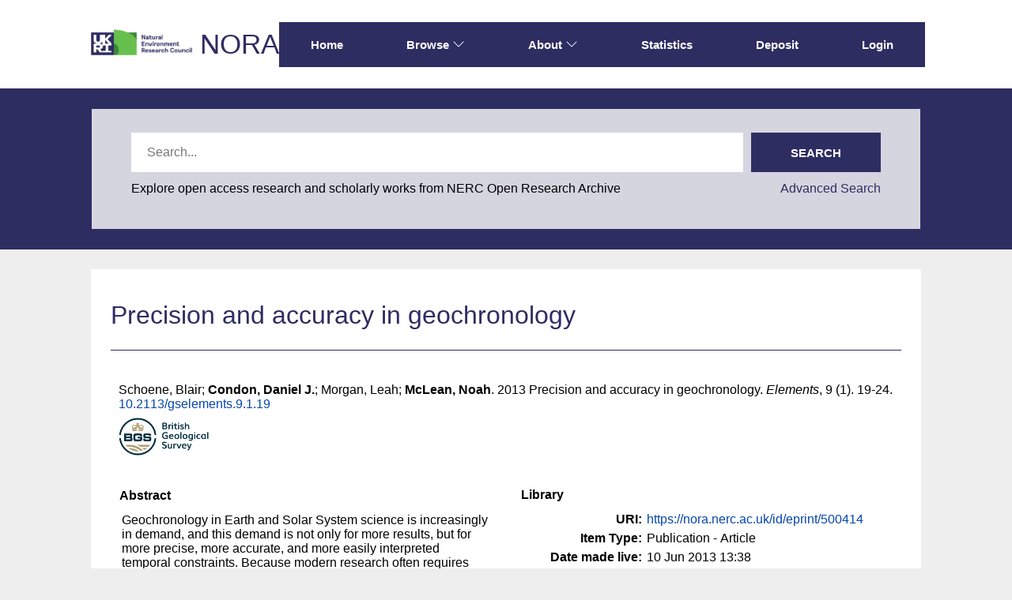

--- FILE ---
content_type: text/html; charset=utf-8
request_url: https://nora.nerc.ac.uk/id/eprint/500414/
body_size: 47458
content:
<!DOCTYPE html>
<html xmlns="http://www.w3.org/1999/xhtml" lang="en">
  <head>
    <meta http-equiv="X-UA-Compatible" content="IE=edge" />
    <meta name="viewport" content="width=device-width, initial-scale=1.0" />
    <title> Precision and accuracy in geochronology  - NERC Open Research Archive</title>
    <link rel="icon" href="/favicon.ico" type="image/x-icon" />
    <link rel="shortcut icon" href="/favicon.ico" type="image/x-icon" />
    <meta name="eprints.eprintid" content="500414" />
<meta name="eprints.rev_number" content="24" />
<meta name="eprints.eprint_status" content="archive" />
<meta name="eprints.userid" content="2642" />
<meta name="eprints.dir" content="disk0/00/50/04/14" />
<meta name="eprints.datestamp" content="2013-06-10 13:38:31" />
<meta name="eprints.lastmod" content="2019-07-16 16:57:39" />
<meta name="eprints.status_changed" content="2013-06-10 13:38:31" />
<meta name="eprints.type" content="article" />
<meta name="eprints.metadata_visibility" content="show" />
<meta name="eprints.creators_name" content="Schoene, Blair" />
<meta name="eprints.creators_name" content="Condon, Daniel J." />
<meta name="eprints.creators_name" content="Morgan, Leah" />
<meta name="eprints.creators_name" content="McLean, Noah" />
<meta name="eprints.creators_id" content="dcondon" />
<meta name="eprints.creators_id" content="noahm" />
<meta name="eprints.title" content="Precision and accuracy in geochronology" />
<meta name="eprints.ispublished" content="pub" />
<meta name="eprints.subjects" content="S10" />
<meta name="eprints.divisions" content="bgs" />
<meta name="eprints.abstract" content="Geochronology in Earth and Solar System science is increasingly in demand, and this demand is not only for more results, but for more precise, more accurate, and more easily interpreted temporal constraints. Because modern research often requires multiple dating methods, scrupulous inter- and intramethod calibration in absolute time is required. However, improved precision has highlighted systematic analytical biases and uncovered geologic complexity that affects mineral dates. At the same time, both enhanced spatial resolution through microbeam geochronology and creative uses of disparate data sets to inform age interpretations have helped explain complexities in age data. Quantifying random and systematic sources of instrumental and geological uncertainty is vital, and requires transparency in methodology, data reduction, and reporting. Community efforts toward inter- and intracalibration of chronometers will continue to help achieve the highest possible resolving power for integrative geochronology." />
<meta name="eprints.date" content="2013-02" />
<meta name="eprints.date_type" content="published" />
<meta name="eprints.publisher" content="Mineralogical Society of America" />
<meta name="eprints.id_number" content="10.2113/gselements.9.1.19" />
<meta name="eprints.official_url" content="http://elements.geoscienceworld.org/content/9/1/19" />
<meta name="eprints.user_affiliation" content="bgs" />
<meta name="eprints.gtr_progs" content="bgs2013_12" />
<meta name="eprints.rod_collaborations" content="over" />
<meta name="eprints.rod_refereed" content="journal_isi" />
<meta name="eprints.creators_browse_id" content="2642" />
<meta name="eprints.creators_browse_id" content="7257" />
<meta name="eprints.grant_nos" content="NE/I013814/1" />
<meta name="eprints.themes" content="theme_03" />
<meta name="eprints.topics" content="topic_09" />
<meta name="eprints.topics" content="topic_29" />
<meta name="eprints.topics" content="topic_32" />
<meta name="eprints.topics" content="topic_36" />
<meta name="eprints.topics" content="topic_46" />
<meta name="eprints.topics" content="topic_49" />
<meta name="eprints.date_review" content="2013-06-07 14:59:14" />
<meta name="eprints.affiliations_name" content="Princeton University, USA" />
<meta name="eprints.affiliations_name" content="Scottish Universities Environmental Research Centre" />
<meta name="eprints.affiliations_type" content="over" />
<meta name="eprints.affiliations_type" content="ukpub" />
<meta name="eprints.lead_centre" content="bgs" />
<meta name="eprints.full_text_status" content="public" />
<meta name="eprints.publication" content="Elements" />
<meta name="eprints.volume" content="9" />
<meta name="eprints.number" content="1" />
<meta name="eprints.pagerange" content="19-24" />
<meta name="eprints.refereed" content="TRUE" />
<meta name="eprints.dates_date" content="2013-02" />
<meta name="eprints.dates_date_type" content="published" />
<meta name="eprints.citation" content=" 

  Schoene, Blair; Condon, Daniel J.; Morgan, Leah; McLean, Noah.  2013  Precision and accuracy in geochronology.   Elements, 9 (1). 19-24.  10.2113/gselements.9.1.19 &lt;https://doi.org/10.2113/gselements.9.1.19&gt;     
 " />
<meta name="eprints.document_url" content="https://nora.nerc.ac.uk/id/eprint/500414/1/Schoene%20et%20al%20precision%20and%20accuracy_Dec%2010th_2012.pdf" />
<link rel="schema.DC" href="http://purl.org/DC/elements/1.0/" />
<meta name="DC.relation" content="https://nora.nerc.ac.uk/id/eprint/500414/" />
<meta name="DC.title" content="Precision and accuracy in geochronology" />
<meta name="DC.creator" content="Schoene, Blair" />
<meta name="DC.creator" content="Condon, Daniel J." />
<meta name="DC.creator" content="Morgan, Leah" />
<meta name="DC.creator" content="McLean, Noah" />
<meta name="DC.subject" content="Earth Sciences" />
<meta name="DC.description" content="Geochronology in Earth and Solar System science is increasingly in demand, and this demand is not only for more results, but for more precise, more accurate, and more easily interpreted temporal constraints. Because modern research often requires multiple dating methods, scrupulous inter- and intramethod calibration in absolute time is required. However, improved precision has highlighted systematic analytical biases and uncovered geologic complexity that affects mineral dates. At the same time, both enhanced spatial resolution through microbeam geochronology and creative uses of disparate data sets to inform age interpretations have helped explain complexities in age data. Quantifying random and systematic sources of instrumental and geological uncertainty is vital, and requires transparency in methodology, data reduction, and reporting. Community efforts toward inter- and intracalibration of chronometers will continue to help achieve the highest possible resolving power for integrative geochronology." />
<meta name="DC.publisher" content="Mineralogical Society of America" />
<meta name="DC.date" content="2013-02" />
<meta name="DC.type" content="Publication - Article" />
<meta name="DC.type" content="PeerReviewed" />
<meta name="DC.format" content="text" />
<meta name="DC.language" content="en" />
<meta name="DC.identifier" content="https://nora.nerc.ac.uk/id/eprint/500414/1/Schoene%20et%20al%20precision%20and%20accuracy_Dec%2010th_2012.pdf" />
<meta name="DC.identifier" content=" 

  Schoene, Blair; Condon, Daniel J.; Morgan, Leah; McLean, Noah.  2013  Precision and accuracy in geochronology.   Elements, 9 (1). 19-24.  10.2113/gselements.9.1.19 &lt;https://doi.org/10.2113/gselements.9.1.19&gt;     
 " />
<meta name="DC.relation" content="http://elements.geoscienceworld.org/content/9/1/19" />
<meta name="DC.relation" content="10.2113/gselements.9.1.19" />
<meta name="DC.identifier" content="10.2113/gselements.9.1.19" />
<!-- Highwire Press meta tags -->
<meta name="citation_title" content="Precision and accuracy in geochronology" />
<meta name="citation_author" content="Schoene, Blair" />
<meta name="citation_author" content="Condon, Daniel J." />
<meta name="citation_author" content="Morgan, Leah" />
<meta name="citation_author" content="McLean, Noah" />
<meta name="citation_publication_date" content="2013/02" />
<meta name="citation_online_date" content="2013/06/10" />
<meta name="citation_journal_title" content="Elements" />
<meta name="citation_volume" content="9" />
<meta name="citation_issue" content="1" />
<meta name="citation_firstpage" content="19" />
<meta name="citation_lastpage" content="24" />
<meta name="citation_pdf_url" content="https://nora.nerc.ac.uk/id/eprint/500414/1/Schoene%20et%20al%20precision%20and%20accuracy_Dec%2010th_2012.pdf" />
<meta name="citation_date" content="2013/02" />
<meta name="citation_cover_date" content="2013/02" />
<meta name="citation_publisher" content="Mineralogical Society of America" />
<meta name="citation_abstract" content="Geochronology in Earth and Solar System science is increasingly in demand, and this demand is not only for more results, but for more precise, more accurate, and more easily interpreted temporal constraints. Because modern research often requires multiple dating methods, scrupulous inter- and intramethod calibration in absolute time is required. However, improved precision has highlighted systematic analytical biases and uncovered geologic complexity that affects mineral dates. At the same time, both enhanced spatial resolution through microbeam geochronology and creative uses of disparate data sets to inform age interpretations have helped explain complexities in age data. Quantifying random and systematic sources of instrumental and geological uncertainty is vital, and requires transparency in methodology, data reduction, and reporting. Community efforts toward inter- and intracalibration of chronometers will continue to help achieve the highest possible resolving power for integrative geochronology." />
<meta name="citation_language" content="en" />
<meta name="citation_keywords" content="Earth Sciences" />
<!-- PRISM meta tags -->
<link rel="schema.prism" href="https://www.w3.org/submissions/2020/SUBM-prism-20200910/" />
<meta name="prism.dateReceived" content="2013-06-10T13:38:31" />
<meta name="prism.modificationDate" content="2019-07-16T16:57:39" />
<meta name="prism.pageRange" content="19-24" />
<meta name="prism.startingPage" content="19" />
<meta name="prism.endingPage" content="24" />
<meta name="prism.publicationName" content="Elements" />
<meta name="prism.volume" content="9" />
<meta name="prism.number" content="1" />
<meta name="prism.link" content="http://elements.geoscienceworld.org/content/9/1/19" />
<meta name="prism.keyword" content="Earth Sciences" />
<link rel="canonical" href="https://nora.nerc.ac.uk/id/eprint/500414/" />
<link rel="alternate" title="Simple Metadata (iShare)" href="https://nora.nerc.ac.uk/cgi/export/eprint/500414/iShareSimple/nerc-eprint-500414.txt" type="text/plain; charset=utf-8" />
<link rel="alternate" title="EndNote" href="https://nora.nerc.ac.uk/cgi/export/eprint/500414/EndNote/nerc-eprint-500414.enw" type="text/plain; charset=utf-8" />
<link rel="alternate" title="RDF+N-Triples" href="https://nora.nerc.ac.uk/cgi/export/eprint/500414/RDFNT/nerc-eprint-500414.nt" type="text/plain" />
<link rel="alternate" title="METS" href="https://nora.nerc.ac.uk/cgi/export/eprint/500414/METS/nerc-eprint-500414.xml" type="text/xml; charset=utf-8" />
<link rel="alternate" title="EP3 XML" href="https://nora.nerc.ac.uk/cgi/export/eprint/500414/XML/nerc-eprint-500414.xml" type="application/vnd.eprints.data+xml; charset=utf-8" />
<link rel="alternate" title="Dublin Core (iShare)" href="https://nora.nerc.ac.uk/cgi/export/eprint/500414/iShareDC/nerc-eprint-500414.txt" type="text/plain; charset=utf-8" />
<link rel="alternate" title="OPENAIRE" href="https://nora.nerc.ac.uk/cgi/export/eprint/500414/OPENAIRE/nerc-eprint-500414.xml" type="application/xml; charset=utf-8" />
<link rel="alternate" title="MPEG-21 DIDL" href="https://nora.nerc.ac.uk/cgi/export/eprint/500414/DIDL/nerc-eprint-500414.xml" type="text/xml; charset=utf-8" />
<link rel="alternate" title="Dublin Core" href="https://nora.nerc.ac.uk/cgi/export/eprint/500414/LocalDC_For_OAI/nerc-eprint-500414.txt" type="text/plain; charset=utf-8" />
<link rel="alternate" title="OpenURL ContextObject in Span" href="https://nora.nerc.ac.uk/cgi/export/eprint/500414/COinS/nerc-eprint-500414.txt" type="text/plain; charset=utf-8" />
<link rel="alternate" title="BibTeX" href="https://nora.nerc.ac.uk/cgi/export/eprint/500414/BibTeX/nerc-eprint-500414.bib" type="text/plain; charset=utf-8" />
<link rel="alternate" title="MODS" href="https://nora.nerc.ac.uk/cgi/export/eprint/500414/MODS/nerc-eprint-500414.xml" type="text/xml; charset=utf-8" />
<link rel="alternate" title="JSON" href="https://nora.nerc.ac.uk/cgi/export/eprint/500414/JSON/nerc-eprint-500414.js" type="application/json; charset=utf-8" />
<link rel="alternate" title="Simple Metadata" href="https://nora.nerc.ac.uk/cgi/export/eprint/500414/Simple/nerc-eprint-500414.txt" type="text/plain; charset=utf-8" />
<link rel="alternate" title="RDF+XML" href="https://nora.nerc.ac.uk/cgi/export/eprint/500414/RDFXML/nerc-eprint-500414.rdf" type="application/rdf+xml" />
<link rel="alternate" title="ASCII Citation" href="https://nora.nerc.ac.uk/cgi/export/eprint/500414/Text/nerc-eprint-500414.txt" type="text/plain; charset=utf-8" />
<link rel="alternate" title="RDF+N3" href="https://nora.nerc.ac.uk/cgi/export/eprint/500414/RDFN3/nerc-eprint-500414.n3" type="text/n3" />
<link rel="alternate" title="Reference Manager" href="https://nora.nerc.ac.uk/cgi/export/eprint/500414/RIS/nerc-eprint-500414.ris" type="text/plain" />
<link rel="alternate" title="RefWorks" href="https://nora.nerc.ac.uk/cgi/export/eprint/500414/RefWorks/nerc-eprint-500414.ref" type="text/plain" />
<link rel="alternate" title="Multiline CSV" href="https://nora.nerc.ac.uk/cgi/export/eprint/500414/CSV/nerc-eprint-500414.csv" type="text/csv; charset=utf-8" />
<link rel="alternate" title="HTML Citation" href="https://nora.nerc.ac.uk/cgi/export/eprint/500414/HTML/nerc-eprint-500414.html" type="text/html; charset=utf-8" />
<link rel="alternate" title="Refer" href="https://nora.nerc.ac.uk/cgi/export/eprint/500414/Refer/nerc-eprint-500414.refer" type="text/plain" />
<link rel="alternate" title="OpenURL ContextObject" href="https://nora.nerc.ac.uk/cgi/export/eprint/500414/ContextObject/nerc-eprint-500414.xml" type="text/xml; charset=utf-8" />
<link rel="alternate" title="Dublin Core" href="https://nora.nerc.ac.uk/cgi/export/eprint/500414/DC/nerc-eprint-500414.txt" type="text/plain; charset=utf-8" />
<link rel="Top" href="https://nora.nerc.ac.uk/" />
    <link rel="Sword" href="https://nora.nerc.ac.uk/sword-app/servicedocument" />
    <link rel="SwordDeposit" href="https://nora.nerc.ac.uk/id/contents" />
    <link rel="Search" type="text/html" href="https://nora.nerc.ac.uk/cgi/search" />
    <link rel="Search" type="application/opensearchdescription+xml" title="NERC Open Research Archive" href="https://nora.nerc.ac.uk/cgi/opensearchdescription" />
    <script src="https://www.google.com/jsapi" type="text/javascript">
//padder
</script><script type="text/javascript">
// <![CDATA[
google.charts.load("current", {packages:["corechart", "geochart"]});
// ]]></script><script type="text/javascript">
// <![CDATA[
var eprints_http_root = "https://nora.nerc.ac.uk";
var eprints_http_cgiroot = "https://nora.nerc.ac.uk/cgi";
var eprints_oai_archive_id = "nora.nerc.ac.uk";
var eprints_logged_in = false;
var eprints_logged_in_userid = 0; 
var eprints_logged_in_username = ""; 
var eprints_logged_in_usertype = ""; 
var eprints_lang_id = "en";
// ]]></script>
    <style type="text/css">.ep_logged_in { display: none }</style>
    <link rel="stylesheet" type="text/css" href="/style/auto-3.4.6.css?1765531856" />
    <script src="/javascript/auto-3.4.6.js?1765531374" type="text/javascript">
//padder
</script>
    <!--[if lte IE 6]>
        <link rel="stylesheet" type="text/css" href="/style/ie6.css" />
   <![endif]-->
    <meta content="EPrints 3.4.6" name="Generator" />
    <meta content="text/html; charset=UTF-8" http-equiv="Content-Type" />
    <meta content="en" http-equiv="Content-Language" />
    
  </head>
  <body id="page_static_id_eprint_abstract">
    <!--
    <div class="sb-tools-bar-wrapper content m-auto d-none">
      <div class="sb-tools-bar">
        <epc:pin ref="login_status"/>
      </div>
    </div>
    -->
    <div class="sb-header-bar-wrapper">
      <div class="sb-header-bar content m-auto">
        <ul class="sb-header-item-list">
          <li class="sb-header-item-logo">
            <a href="https://www.ukri.org/councils/nerc/">
              <img src="/images/nora-logos/nerclogo150.png" height="40" alt="Go to UKRI's nerc council page" />
            </a>
          </li>
          <li class="sb-header-item-list">
            <a class="main-logo" href="/">NORA</a>
          </li>
          <div class="header-menu-items">

            <li class="sb-header-item sb-header-item-browse sb-tools-bar-wrapper d-none" id="logged-in-menu">
              <a href="/cgi/users/home?screen=User%3A%3AView" menu="login-menu">
                Account
                <svg width="16" height="16" fill="currentColor" class="bi bi-chevron-down" viewBox="0 0 16 16">
                  <path fill-rule="evenodd" d="M1.646 4.646a.5.5 0 0 1 .708 0L8 10.293l5.646-5.647a.5.5 0 0 1 .708.708l-6 6a.5.5 0 0 1-.708 0l-6-6a.5.5 0 0 1 0-.708"></path>
                </svg>
              </a>
              <div id="login-menu" style="display:none;position: absolute;">
                <ul id="ep_tm_menu_tools" class="ep_tm_key_tools"><li class="ep_tm_key_tools_item"><a class="ep_tm_key_tools_item_link" href="/cgi/users/home">Staff Login</a></li></ul>
              </div>
            </li>

            <li class="sb-header-item">
              <a href="/">
                Home
              </a>
            </li>

            <li class="sb-header-item sb-header-item-browse">
              <a href="/views.html" menu="browse-menu">
                Browse
                <svg width="16" height="16" fill="currentColor" class="bi bi-chevron-down" viewBox="0 0 16 16">
                  <path fill-rule="evenodd" d="M1.646 4.646a.5.5 0 0 1 .708 0L8 10.293l5.646-5.647a.5.5 0 0 1 .708.708l-6 6a.5.5 0 0 1-.708 0l-6-6a.5.5 0 0 1 0-.708"></path>
                </svg>
              </a>
              <div id="browse-menu" style="display:none;position: absolute; padding: 10px;   ">
                <div class="sb-browse">
                  <a href="/view/year/">
                    Year
                  </a>
                </div>
                <div class="sb-browse">
                  <a href="/cgi/latest">
                    Latest
                  </a>
                </div>
                <div class="sb-browse">
                  <a href="/view/division/">
                    Centres
                  </a>
                </div>
                <div class="sb-browse">
                  <a href="/view/author">
                    Authors
                  </a>
                </div>
                <div class="sb-browse">
                  <a href="/view/subjects">
                    Subjects
                  </a>
                </div>
              </div>
            </li>


            <li class="sb-header-item sb-header-item-browse">
              <a href="/information.html" menu="about-menu">
                About
                <svg width="16" height="16" fill="currentColor" class="bi bi-chevron-down" viewBox="0 0 16 16">
                  <path fill-rule="evenodd" d="M1.646 4.646a.5.5 0 0 1 .708 0L8 10.293l5.646-5.647a.5.5 0 0 1 .708.708l-6 6a.5.5 0 0 1-.708 0l-6-6a.5.5 0 0 1 0-.708"></path>
                </svg>
              </a>
              <div id="about-menu" style="display:none;position: absolute;     background: white;     padding: 10px;    ">
                <div class="sb-browse">
                  <a href="/information.html">
                    About
                  </a>
                </div>
                <div class="sb-browse">
                  <a href="/policies.html">
                    Policies
                  </a>
                </div>
                <div class="sb-browse">
                  <a href="/help">
                    Help
                  </a>
                </div>
              </div>
            </li>

            <li class="sb-header-item">
              <a href="/cgi/stats/report">
                Statistics
              </a>
            </li>

            <li class="sb-header-item">
              <a href="/cgi/users/home?screen=Items">
                Deposit
              </a>
            </li>

            <li class="sb-header-item d-none" id="sb-main-nav-login-item">
              <a href="/cgi/users/home">Login</a>
            </li>

          </div>
          <div class="sb-header-list d-none">
            <svg width="20" height="20" fill="currentColor" class="bi bi-list" viewBox="0 0 16 16">
              <path fill-rule="evenodd" d="M2.5 12a.5.5 0 0 1 .5-.5h10a.5.5 0 0 1 0 1H3a.5.5 0 0 1-.5-.5m0-4a.5.5 0 0 1 .5-.5h10a.5.5 0 0 1 0 1H3a.5.5 0 0 1-.5-.5m0-4a.5.5 0 0 1 .5-.5h10a.5.5 0 0 1 0 1H3a.5.5 0 0 1-.5-.5"></path>
            </svg>
          </div>
        </ul>
      </div>
    </div>
    <div class="sb-homepage-header-dropdown-wrapper d-none" style="display: none;">
      <ul class="sb-header-item-list-sm">
        <li class="sb-header-item">
          <a href="/">
            Home
          </a>
        </li>
        <li class="sb-header-item">
          <a href="/view">
            Browse
          </a>
        </li>
        <li class="sb-header-item">
          <a href="/information.html">
            About
          </a>
        </li>
        <li class="sb-header-item">
          <a href="/cgi/stats/report">
            Statistics
          </a>
        </li>
      </ul>
      <ul id="ep_tm_menu_tools" class="ep_tm_key_tools"><li class="ep_tm_key_tools_item"><a class="ep_tm_key_tools_item_link" href="/cgi/users/home">Staff Login</a></li></ul>
    </div>

    <div class="sb-banner-wrapper">
      <div class="sb-searchbar-banner">
        <div class="sb-searchbar-wrapper content m-auto">
          
          <form method="get" accept-charset="utf-8" action="/cgi/facet/archive/simple2" class="sb-searchbar-form" role="search" aria-label="Publication simple search">
            <input class="ep_tm_searchbarbox" size="20" placeholder="Search..." type="text" name="q" aria-labelledby="searchbutton" />
            <input class="ep_tm_searchbarbutton" value="Search" type="submit" name="_action_search" id="searchbutton" />
            <input type="hidden" name="_action_search" value="Search" />
            <input type="hidden" name="_order" value="bytitle" />
            <input type="hidden" name="basic_srchtype" value="ALL" />
            <input type="hidden" name="_satisfyall" value="ALL" />
          </form>
          <div class="sb-searchbar-text">
            <p>
              Explore open access research and scholarly works from NERC Open Research Archive
            </p>
            <a href="/cgi/search/advanced">
              <p>Advanced Search</p>
            </a>
          </div>
        </div>
      </div>
    </div>

    <div class="sb-page-wrapper">
      <div class="title-wrapper">
        <h1 class="page-title content m-auto">
          

Precision and accuracy in geochronology


        </h1>
        <div class="border-bottom-black divider"></div>
      </div>
      <div class="ep_summary_content"><div class="ep_summary_content_top"></div><div class="ep_summary_content_left"></div><div class="ep_summary_content_right"></div><div class="ep_summary_content_main">
  <div class="ep_summary_top">
  <p style="margin-bottom: 1em">
    
<p>

    <span class="person"><span class="person_name">Schoene, Blair</span></span>; <span class="person nerc_int_name"><span class="person_name">Condon, Daniel J.</span></span>; <span class="person"><span class="person_name">Morgan, Leah</span></span>; <span class="person nerc_int_name"><span class="person_name">McLean, Noah</span></span>.
  

2013


    Precision and accuracy in geochronology.
  


    <em>Elements</em>, 9 (1).
    19-24.
     <a target="_blank" href="https://doi.org/10.2113/gselements.9.1.19">10.2113/gselements.9.1.19</a>
  


  

</p>

  </p>

  <!-- research centre logos -->
  
    <div class="ep-division-logos">
      
        <a href="https://nora.nerc.ac.uk/view/division/bgs/">

    <img border="0" style="" src="/images/nora-logos/bgslogo1575transp.png" />
  
        </a>
        <br />
      
    </div>
    <div style="clear:both"></div>
  

  </div>
<div class="ep_panel_container ep_panel_container_eprint ep_panel_set_eprint_500414" id="ep_panel_set_eprint_500414"><ul class="ep_panel_buttons" aria-label="Tabbed Panels" role="tablist" id="ep_panel_set_eprint_500414_buttons"><li tabindex="-100" class="ep_panel_links ep_panel_set_eprint_500414_links" role="tab" id="ep_panel_set_eprint_500414_links_abstract" aria-controls="abstract" onfocusin="ep_open_panel(event, 'ep_panel_set_eprint_500414', 'abstract')">Abstract</li><li tabindex="-101" class="ep_panel_links ep_panel_set_eprint_500414_links" role="tab" id="ep_panel_set_eprint_500414_links_docs" aria-controls="docs" onfocusin="ep_open_panel(event, 'ep_panel_set_eprint_500414', 'docs')">Documents</li><li tabindex="-102" class="ep_panel_links ep_panel_set_eprint_500414_links" role="tab" id="ep_panel_set_eprint_500414_links_metadata" aria-controls="metadata" onfocusin="ep_open_panel(event, 'ep_panel_set_eprint_500414', 'metadata')">Information</li><li tabindex="-103" class="ep_panel_links ep_panel_set_eprint_500414_links" role="tab" id="ep_panel_set_eprint_500414_links_library" aria-controls="library" onfocusin="ep_open_panel(event, 'ep_panel_set_eprint_500414', 'library')">Library</li><li tabindex="-104" class="ep_panel_links ep_panel_set_eprint_500414_links" role="tab" id="ep_panel_set_eprint_500414_links_stats" aria-controls="stats" onfocusin="ep_open_panel(event, 'ep_panel_set_eprint_500414', 'stats')">Statistics</li><li tabindex="-105" class="ep_panel_links ep_panel_set_eprint_500414_links" role="tab" id="ep_panel_set_eprint_500414_links_metric" aria-controls="metric" onfocusin="ep_open_panel(event, 'ep_panel_set_eprint_500414', 'metric')">Metrics</li><li tabindex="-106" class="ep_panel_links ep_panel_set_eprint_500414_links" role="tab" id="ep_panel_set_eprint_500414_links_export_raw" aria-controls="export_raw" onfocusin="ep_open_panel(event, 'ep_panel_set_eprint_500414', 'export_raw')">Share</li><li class="ep_panel_links ep_panel_nav ep_panel_last ep_panel_set_eprint_500414_last" onclick="ep_open_panel_number(event, 'ep_panel_set_eprint_500414', 7)" id="ep_panel_set_eprint_500414_prev">&gt;&gt;</li><li class="ep_panel_links ep_panel_nav ep_panel_next ep_panel_set_eprint_500414_next" onclick="ep_open_next_panel(event, 'ep_panel_set_eprint_500414', 0)" id="ep_panel_set_eprint_500414_next">&gt;</li><li class="ep_panel_links ep_panel_nav ep_panel_prev ep_panel_set_eprint_500414_prev" onclick="ep_open_prev_panel(event, 'ep_panel_set_eprint_500414', 0)" id="ep_panel_set_eprint_500414_prev">&lt;</li><li class="ep_panel_links ep_panel_nav ep_panel_first ep_panel_set_eprint_500414_first" onclick="ep_open_panel_number(event, 'ep_panel_set_eprint_500414', 1)" id="ep_panel_set_eprint_500414_prev">&lt;&lt;</li></ul><div class="ep_panel_controls" id="ep_panel_set_eprint_500414_controls"><a class="ep_panel_controls_toggle_a" onclick="ep_toggle_a_panel('ep_panel_set_eprint_500414');" id="ep_panel_set_eprint_500414_controls_toggle_a">[A]</a><a class="ep_panel_controls_toggle_b" onclick="ep_toggle_b_panel('ep_panel_set_eprint_500414');" id="ep_panel_set_eprint_500414_controls_toggle_b">[B]</a><a class="ep_panel_controls_open" onclick="ep_open_panel_all('ep_panel_set_eprint_500414');" id="ep_panel_set_eprint_500414_controls_open">[+]</a><a class="ep_panel_controls_close" onclick="ep_close_panel_all('ep_panel_set_eprint_500414');" id="ep_panel_set_eprint_500414_controls_close">[-]</a></div><div class="ep_panels" id="ep_panel_set_eprint_500414_panels" number_of_panels="7"><div class="ep_panel_wrapper" role="tabpanel" id="abstract" aria-labelledby="ep_panel_set_eprint_500414_links_abstract" ep_tile_order="0" ep_panel_order="0">

<div class="ep_panel_content" id="ep_panel_ep_panel_set_eprint_500414__abstract">
<div class="ep_panel_title ep_panel_simple_title" id="ep_panel_set_eprint_500414__abstract_title">Abstract</div>
  <div class="ep_panel_body" id="ep_panel_set_eprint_500414__abstract_content">
    <div id="ep_panel_set_eprint_500414__abstract_content_inner">         
      
        
          <div class="ep_panel_table_cell">Geochronology in Earth and Solar System science is increasingly in demand, and this demand is not only for more results, but for more precise, more accurate, and more easily interpreted temporal constraints. Because modern research often requires multiple dating methods, scrupulous inter- and intramethod calibration in absolute time is required. However, improved precision has highlighted systematic analytical biases and uncovered geologic complexity that affects mineral dates. At the same time, both enhanced spatial resolution through microbeam geochronology and creative uses of disparate data sets to inform age interpretations have helped explain complexities in age data. Quantifying random and systematic sources of instrumental and geological uncertainty is vital, and requires transparency in methodology, data reduction, and reporting. Community efforts toward inter- and intracalibration of chronometers will continue to help achieve the highest possible resolving power for integrative geochronology.</div>
        
      
    </div>
  </div>
</div>
</div><div class="ep_panel_wrapper" role="tabpanel" id="docs" aria-labelledby="ep_panel_set_eprint_500414_links_docs" ep_tile_order="1" ep_panel_order="1">

<div class="ep_panel_content" id="ep_panel_ep_panel_set_eprint_500414__docs">
  <div class="ep_panel_title ep_panel_simple_title" id="ep_panel_set_eprint_500414__docs_title">Documents</div>
  <div class="ep_panel_body" id="ep_panel_set_eprint_500414__docs_content">
    <div id="ep_panel_set_eprint_500414__docs_content_inner">         
      <div class="ep_panel_container ep_panel_container_document ep_panel_set_docs_500414" id="ep_panel_set_docs_500414"><ul class="ep_panel_buttons" aria-label="Tabbed Panels" role="tablist" id="ep_panel_set_docs_500414_buttons"><li tabindex="-100" class="ep_panel_links ep_panel_set_docs_500414_links" role="tab" id="ep_panel_set_docs_500414_links_panel_1" aria-controls="panel_1" onfocusin="ep_open_panel(event, 'ep_panel_set_docs_500414', 'panel_1')">500414:41627</li></ul><div class="ep_panel_controls" id="ep_panel_set_docs_500414_controls"><a class="ep_panel_controls_toggle_a" onclick="ep_toggle_a_panel('ep_panel_set_docs_500414');" id="ep_panel_set_docs_500414_controls_toggle_a">[A]</a><a class="ep_panel_controls_toggle_b" onclick="ep_toggle_b_panel('ep_panel_set_docs_500414');" id="ep_panel_set_docs_500414_controls_toggle_b">[B]</a><a class="ep_panel_controls_open" onclick="ep_open_panel_all('ep_panel_set_docs_500414');" id="ep_panel_set_docs_500414_controls_open">[+]</a><a class="ep_panel_controls_close" onclick="ep_close_panel_all('ep_panel_set_docs_500414');" id="ep_panel_set_docs_500414_controls_close">[-]</a></div><div class="ep_panels" id="ep_panel_set_docs_500414_panels" number_of_panels="1"><div class="ep_panel_wrapper" role="tabpanel" id="panel_1" aria-labelledby="ep_panel_set_docs_500414_links_panel_1" ep_tile_order="0" ep_panel_order="0">

<div class="ep_panel_content" id="ep_panel_ep_panel_set_docs_500414__panel_1">
  <div class="ep_panel_title ep_panel_simple_title" id="ep_panel_set_docs_500414__panel_1_title">500414:41627</div>
  <div class="ep_panel_body" id="ep_panel_set_docs_500414__panel_1_content">
    <div id="ep_panel_set_docs_500414__panel_1_content_inner">         
      

            <div class="summary_page_doc_icon"><a onfocus="EPJS_ShowPreview( event, 'doc_preview_41627', 'right' );" class="ep_document_link" onblur="EPJS_HidePreview( event, 'doc_preview_41627', 'right' );" onmouseout="EPJS_HidePreview( event, 'doc_preview_41627', 'right' );" href="https://nora.nerc.ac.uk/id/eprint/500414/1/Schoene%20et%20al%20precision%20and%20accuracy_Dec%2010th_2012.pdf" onmouseover="EPJS_ShowPreview( event, 'doc_preview_41627', 'right' );"><img class="ep_doc_icon" src="https://nora.nerc.ac.uk/500414/1.hassmallThumbnailVersion/Schoene%20et%20al%20precision%20and%20accuracy_Dec%2010th_2012.pdf" border="0" title="Schoene et al precision and accuracy_Dec 10th_2012.pdf" alt="[thumbnail of Schoene et al precision and accuracy_Dec 10th_2012.pdf]" /></a><div class="ep_preview" id="doc_preview_41627"><div><div><span><img class="ep_preview_image" src="https://nora.nerc.ac.uk/500414/1.haspreviewThumbnailVersion/Schoene%20et%20al%20precision%20and%20accuracy_Dec%2010th_2012.pdf" border="0" id="doc_preview_41627_img" alt="" /><div class="ep_preview_title">Preview</div></span></div></div></div></div>
            <div class="summary_page_doc_info">

              <div class="ep_document_citation_wrapper">
<span class="ep_document_citation">
  
  
    <span class="document_format">Schoene et al precision and accuracy_Dec 10th_2012.pdf</span>
  
  
  
  
</span>
</div><br />

              <a href="https://nora.nerc.ac.uk/id/eprint/500414/1/Schoene%20et%20al%20precision%20and%20accuracy_Dec%2010th_2012.pdf" class="ep_document_link">Download (596kB)</a>
              
			  
			  | <a rel="lightbox[docs] nofollow" href="https://nora.nerc.ac.uk/500414/1.haslightboxThumbnailVersion/Schoene%20et%20al%20precision%20and%20accuracy_Dec%2010th_2012.pdf">Preview</a>
			  
			  

<!-- not in use
              <epc:if test="!$item.is_public() and $item.property( 'eprintid' ).as_item().contact_email().is_set()">
                | <a href="{$config{http_cgiurl}}/request_doc?docid={$item{docid}"><epc:phrase ref="request:button" /></a>
              </epc:if>
              <ul>
              <epc:foreach expr="$item.related_objects('http://eprints.org/relation/hasVersion')" iterator="rel">
                <epc:if test="$rel{relation_type}!='http://eprints.org/relation/isVolatileVersionOf'">
                  <li><epc:print expr="$rel.citation_link('default')" /></li>
                </epc:if>
              </epc:foreach>
              </ul>
-->
            </div>

    </div>
  </div>
</div>
</div></div><script type="text/javascript">
// <![CDATA[
ep_panel_init('panel_1', 'as_tiles', 'ep_panel_set_docs_500414');
// ]]></script></div>
    </div>
  </div>
</div>
</div><div class="ep_panel_wrapper" role="tabpanel" id="metadata" aria-labelledby="ep_panel_set_eprint_500414_links_metadata" ep_tile_order="2" ep_panel_order="2">

<div class="ep_panel_content" id="ep_panel_ep_panel_set_eprint_500414__metadata">
<div class="ep_panel_title" id="ep_panel_set_eprint_500414__metadata_title">Information</div>
  <div class="ep_panel_body" id="ep_panel_set_eprint_500414__metadata_content">
    <div id="ep_panel_set_eprint_500414__metadata_content_inner">         
      <div class="ep_panel_table">
<div class="ep_panel_eprint_dynamic_data">
        
</div>
<div class="ep_panel_eprint_data">
        
</div>
<div class="ep_panel_eprint_dynamic_data">
        
          <div class="ep_panel_table_row ep_panel_table_row_Programmes">
            <div class="ep_panel_table_header">Programmes:</div>
            <div class="ep_panel_table_cell">BGS Programmes 2013 &gt; NERC Isotope Geosciences Laboratory (NIGL)</div>
          </div>
        
</div>
<div class="ep_panel_eprint_metadata">
        
          
            <div class="ep_panel_table_row ep_panel_table_row_official_url">
              <div class="ep_panel_table_header">Official URL:</div>
              <div class="ep_panel_table_cell"><a target="0" href="http://elements.geoscienceworld.org/content/9/1/19">http://elements.geoscienceworld.org/content/9/1/19</a></div>
            </div>
          
        
          
        
          
        
          
            <div class="ep_panel_table_row ep_panel_table_row_id_number">
              <div class="ep_panel_table_header">Digital Object Identifier (DOI):</div>
              <div class="ep_panel_table_cell"><a target="_blank" href="https://doi.org/10.2113/gselements.9.1.19">10.2113/gselements.9.1.19</a></div>
            </div>
          
        
          
        
          
        
          
        
          
        
          
        
          
        
          
        
          
        
          
        
          
        
          
        
          
        
          
        
          
        
          
        
          
        
          
        
          
            <div class="ep_panel_table_row ep_panel_table_row_subjects">
              <div class="ep_panel_table_header">NORA Subject Terms:</div>
              <div class="ep_panel_table_cell"><a href="https://nora.nerc.ac.uk/view/subjects/S10.html">Earth Sciences</a></div>
            </div>
          
        
          
        
          
        
</div>
<div class="ep_panel_eprint_dynamic_data">
        
</div>
      </div>
    </div>
  </div>
</div>
</div><div class="ep_panel_wrapper" role="tabpanel" id="library" aria-labelledby="ep_panel_set_eprint_500414_links_library" ep_tile_order="3" ep_panel_order="3">

<div class="ep_panel_content" id="ep_panel_ep_panel_set_eprint_500414__library">
<div class="ep_panel_title" id="ep_panel_set_eprint_500414__library_title">Library</div>
  <div class="ep_panel_body" id="ep_panel_set_eprint_500414__library_content">
    <div id="ep_panel_set_eprint_500414__library_content_inner">         
      <div class="ep_panel_table">
<div class="ep_panel_eprint_dynamic_data">
        
</div>
<div class="ep_panel_eprint_data">
        
</div>
<div class="ep_panel_eprint_dynamic_data">
        
          <div class="ep_panel_table_row ep_panel_table_row_URI">
            <div class="ep_panel_table_header">URI:</div>
            <div class="ep_panel_table_cell"><a href="https://nora.nerc.ac.uk/id/eprint/500414">https://nora.nerc.ac.uk/id/eprint/500414</a></div>
          </div>
        
</div>
<div class="ep_panel_eprint_metadata">
        
          
            <div class="ep_panel_table_row ep_panel_table_row_type">
              <div class="ep_panel_table_header">Item Type:</div>
              <div class="ep_panel_table_cell">Publication - Article</div>
            </div>
          
        
          
        
          
        
          
        
          
        
          
            <div class="ep_panel_table_row ep_panel_table_row_datestamp">
              <div class="ep_panel_table_header">Date made live:</div>
              <div class="ep_panel_table_cell">10 Jun 2013 13:38</div>
            </div>
          
        
</div>
<div class="ep_panel_eprint_dynamic_data">
        
</div>
      </div>
    </div>
  </div>
</div>
</div><div class="ep_panel_wrapper" role="tabpanel" id="stats" aria-labelledby="ep_panel_set_eprint_500414_links_stats" ep_tile_order="50" ep_panel_order="4" ep_panel_onchange="irstats2_redraw">

<div class="ep_panel_content" id="ep_panel_ep_panel_set_eprint_500414__stats">
  <div class="ep_panel_title ep_panel_simple_title" id="ep_panel_set_eprint_500414__stats_title">Statistics</div>
  <div class="ep_panel_body" id="ep_panel_set_eprint_500414__stats_content">
    <div id="ep_panel_set_eprint_500414__stats_content_inner">         
      <div onresize="console.log('resize')">
<div class="irstats2_summary_page_container">
<p>Downloads per month over past year</p>
<div id="irstats2_summary_page_downloads" class="irstats2_graph"></div>
</div>
<script type="text/javascript">
 	google.setOnLoadCallback(drawChart_eprint_500414);
        function drawChart_eprint_500414(){

                var irstats2_summary_page_eprintid = '500414';

                $( 'irstats2_summary_page:link' ).setAttribute( 'href', '/cgi/stats/report/eprint/' + irstats2_summary_page_eprintid );

                new EPJS_Stats_GoogleGraph ( { 'context': {
                        'range':'1y',
                        'set_name': 'eprint',
                        'set_value': irstats2_summary_page_eprintid,
                        'datatype':'downloads' },
                        'options': {
                        'container_id': 'irstats2_summary_page_downloads', 'date_resolution':'month','graph_type':'column'
                } } );
        }

</script>
<p style="text-align:center">
        <a href="#" id="irstats2_summary_page:link">More statistics for this item...</a>
</p>

</div>
    </div>
  </div>
</div>
</div><div class="ep_panel_wrapper" role="tabpanel" id="metric" aria-labelledby="ep_panel_set_eprint_500414_links_metric" ep_tile_order="55" ep_panel_order="5">

<div class="ep_panel_content" id="ep_panel_ep_panel_set_eprint_500414__metric">
  <div class="ep_panel_title ep_panel_simple_title" id="ep_panel_set_eprint_500414__metric_title">Metrics</div>
  <div class="ep_panel_body" id="ep_panel_set_eprint_500414__metric_content">
    <div id="ep_panel_set_eprint_500414__metric_content_inner">         
      <div><div class="altmetric" id="altmetricContainer"><h4 class="altmetric_title">Altmetric Badge</h4><div class="ep_block altmetric-div" style="margin-bottom: 1em"><script src="https://d1bxh8uas1mnw7.cloudfront.net/assets/embed.js">// <!-- No script --></script><div class="altmetric-embed" data-badge-details="right" data-badge-type="medium-donut" data-doi="10.2113/gselements.9.1.19"></div></div></div><div class="dimensions" id="dimensionsContainer"><h4 class="dimensions_title">Dimensions Badge</h4><div class="__dimensions_badge_embed__" data-legend="always" data-hide-zero-citations="false" data-doi="10.2113/gselements.9.1.19"><script async="true" src="https://badge.dimensions.ai/badge.js" charset="utf-8">// <!-- No script --></script></div></div></div>
    </div>
  </div>
</div>
</div><div class="ep_panel_wrapper" role="tabpanel" id="export_raw" aria-labelledby="ep_panel_set_eprint_500414_links_export_raw" ep_tile_order="60" ep_panel_order="6">

<div class="ep_panel_content" id="ep_panel_ep_panel_set_eprint_500414__export_raw">
  <div class="ep_panel_title ep_panel_simple_title" id="ep_panel_set_eprint_500414__export_raw_title">Share</div>
  <div class="ep_panel_body" id="ep_panel_set_eprint_500414__export_raw_content">
    <div id="ep_panel_set_eprint_500414__export_raw_content_inner">         
      <div class="ep_block" style="margin-bottom: 1em"><form action="https://nora.nerc.ac.uk/cgi/export_redirect" accept-charset="utf-8" method="get">
  <input name="eprintid" id="eprintid" value="500414" type="hidden" />
  <select name="format" aria-labelledby="box_tools_export_button">
    <option value="iShareSimple">Simple Metadata (iShare)</option>
    <option value="iShareDC">Dublin Core (iShare)</option>
    <option value="XML">EP3 XML</option>
    <option value="Text">ASCII Citation</option>
    <option value="Simple">Simple Metadata</option>
    <option value="Refer">Refer</option>
    <option value="RefWorks">RefWorks</option>
    <option value="RIS">Reference Manager</option>
    <option value="RDFXML">RDF+XML</option>
    <option value="RDFNT">RDF+N-Triples</option>
    <option value="RDFN3">RDF+N3</option>
    <option value="OPENAIRE">OPENAIRE</option>
    <option value="MODS">MODS</option>
    <option value="METS">METS</option>
    <option value="LocalDC_For_OAI">Dublin Core</option>
    <option value="JSON">JSON</option>
    <option value="HTML">HTML Citation</option>
    <option value="EndNote">EndNote</option>
    <option value="DIDL">MPEG-21 DIDL</option>
    <option value="DC">Dublin Core</option>
    <option value="ContextObject">OpenURL ContextObject</option>
    <option value="CSV">Multiline CSV</option>
    <option value="COinS">OpenURL ContextObject in Span</option>
    <option value="BibTeX">BibTeX</option>
  </select>
  <input class="ep_form_action_button" id="box_tools_export_button" value="Export" type="submit" />
</form></div><div class="addtoany_share_buttons"><a target="_blank" href="https://www.addtoany.com/share?linkurl=https://nora.nerc.ac.uk/id/eprint/500414&amp;title=Precision and accuracy in geochronology"><img class="ep_form_action_button" src="/images/shareicon/a2a.svg" alt="Add to Any" /></a><a target="_blank" href="https://www.addtoany.com/add_to/twitter?linkurl=https://nora.nerc.ac.uk/id/eprint/500414&amp;linkname=Precision and accuracy in geochronology"><img class="ep_form_action_button" src="/images/shareicon/twitter.svg" alt="Add to Twitter" /></a><a target="_blank" href="https://www.addtoany.com/add_to/facebook?linkurl=https://nora.nerc.ac.uk/id/eprint/500414&amp;linkname=Precision and accuracy in geochronology"><img class="ep_form_action_button" src="/images/shareicon/facebook.svg" alt="Add to Facebook" /></a><a target="_blank" href="https://www.addtoany.com/add_to/linkedin?linkurl=https://nora.nerc.ac.uk/id/eprint/500414&amp;linkname=Precision and accuracy in geochronology"><img class="ep_form_action_button" src="/images/shareicon/linkedin.svg" alt="Add to Linkedin" /></a><a target="_blank" href="https://www.addtoany.com/add_to/pinterest?linkurl=https://nora.nerc.ac.uk/id/eprint/500414&amp;linkname=Precision and accuracy in geochronology"><img class="ep_form_action_button" src="/images/shareicon/pinterest.svg" alt="Add to Pinterest" /></a><a target="_blank" href="https://www.addtoany.com/add_to/email?linkurl=https://nora.nerc.ac.uk/id/eprint/500414&amp;linkname=Precision and accuracy in geochronology"><img class="ep_form_action_button" src="/images/shareicon/email.svg" alt="Add to Email" /></a></div>
    </div>
  </div>
</div>
</div></div><script type="text/javascript">
// <![CDATA[
ep_panel_init('abstract', 'as_tiles', 'ep_panel_set_eprint_500414');
// ]]></script></div>

  
  

  
    <table class="ep_summary_page_actions ep_summary_page_actions_small">
    
      <tr>
        <td><a href="/cgi/users/home?screen=EPrint%3A%3AView&amp;eprintid=500414"><img class="ep_form_action_icon" src="/style/images/action_view.png" role="button" title="View Item button" alt="View Item" /></a></td>
<!--        <td><epc:print expr="$action.action_title()" /></td> -->
      </tr>
    
    </table>
  

</div><div class="ep_summary_content_bottom"></div><div class="ep_summary_content_after"></div></div>
    </div>
    <footer class="sb-footer-wrapper">
      <div class="sb-footer-logos-wrapper">
        <ul class="sb-footer-logos">
          <a href="https://www.bas.ac.uk/">
            <img src="/images/light-nora-logos/BAS.png" alt="go to British Antarctic Survey" />
          </a>
          <a href="https://www.bgs.ac.uk/">
            <img src="/images/light-nora-logos/BGS.png" alt="go to British Geological Survey" />
          </a>        
          <a href="https://noc.ac.uk/">
            <img src="/images/light-nora-logos/NOC.png" alt="go to National Oceanography Centre" />
          </a>
          <a href="https://www.ceh.ac.uk/">
            <img src="/images/light-nora-logos/UKCEH.png" alt="go to UK Centre for Ecology &amp; Hydrology" />
          </a>
        </ul>
      </div>
      <div class="sb_footer_poweredby">
        <p>
          This site is powered by EPrints 3.4, free software developed by <a href="https://eprints.org/">EPrints Services</a> at the <a href="https://www.southampton.ac.uk">University of Southampton</a>.
        </p>
      </div>
    </footer>
  </body>
</html>